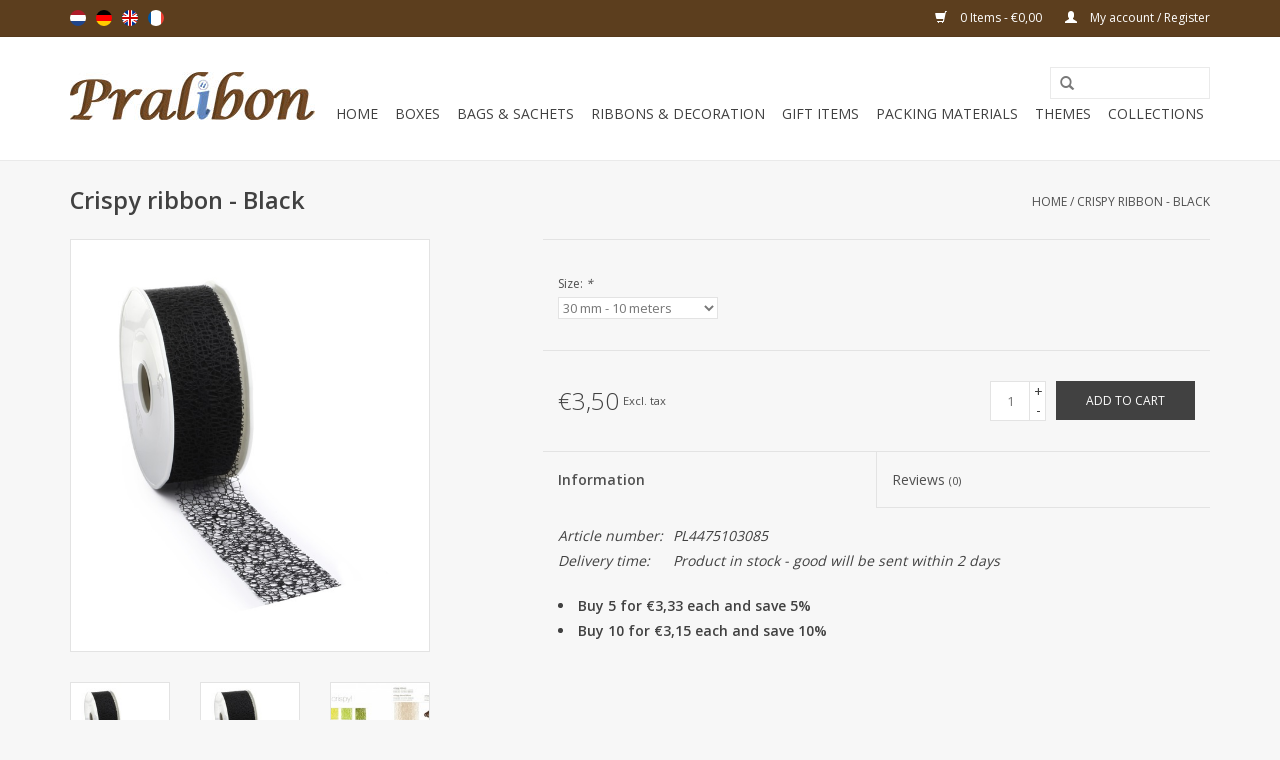

--- FILE ---
content_type: text/html;charset=utf-8
request_url: https://www.pralibon.com/en/crispy-ribbon-black.html
body_size: 9443
content:
<!DOCTYPE html>
<html lang="en">
  <head>
    <meta charset="utf-8"/>
<!-- [START] 'blocks/head.rain' -->
<!--

  (c) 2008-2026 Lightspeed Netherlands B.V.
  http://www.lightspeedhq.com
  Generated: 23-01-2026 @ 01:30:59

-->
<link rel="canonical" href="https://www.pralibon.com/en/crispy-ribbon-black.html"/>
<link rel="alternate" href="https://www.pralibon.com/en/index.rss" type="application/rss+xml" title="New products"/>
<meta name="robots" content="noodp,noydir"/>
<meta property="og:url" content="https://www.pralibon.com/en/crispy-ribbon-black.html?source=facebook"/>
<meta property="og:site_name" content="Pralibon"/>
<meta property="og:title" content="Crispy ribbon - Black"/>
<meta property="og:image" content="https://cdn.webshopapp.com/shops/72981/files/391342590/crispy-ribbon-black.jpg"/>
<!--[if lt IE 9]>
<script src="https://cdn.webshopapp.com/assets/html5shiv.js?2025-02-20"></script>
<![endif]-->
<!-- [END] 'blocks/head.rain' -->
    <title>Crispy ribbon - Black - Pralibon</title>
    <meta name="description" content="" />
    <meta name="keywords" content="Crispy, ribbon, -, Black" />
    <meta http-equiv="X-UA-Compatible" content="IE=edge,chrome=1">
    <meta name="viewport" content="width=device-width, initial-scale=1.0">
    <meta name="apple-mobile-web-app-capable" content="yes">
    <meta name="apple-mobile-web-app-status-bar-style" content="black">
    
    <link rel="shortcut icon" href="https://cdn.webshopapp.com/shops/72981/themes/65152/assets/favicon.ico?20230824115951" type="image/x-icon" />
    <link href='https://fonts.googleapis.com/css?family=Open%20Sans:400,300,600' rel='stylesheet' type='text/css'>
    <link href='https://fonts.googleapis.com/css?family=Open%20Sans:400,300,600' rel='stylesheet' type='text/css'>
    <link rel="shortcut icon" href="https://cdn.webshopapp.com/shops/72981/themes/65152/assets/favicon.ico?20230824115951" type="image/x-icon" /> 
    <link rel="stylesheet" href="https://cdn.webshopapp.com/shops/72981/themes/65152/assets/bootstrap.css?20241112091041" />
    <link rel="stylesheet" href="https://cdn.webshopapp.com/shops/72981/themes/65152/assets/style.css?20241112091041" />    
    <link rel="stylesheet" href="https://cdn.webshopapp.com/shops/72981/themes/65152/assets/settings.css?20241112091041" />  
    <link rel="stylesheet" href="https://cdn.webshopapp.com/assets/gui-2-0.css?2025-02-20" />
    <link rel="stylesheet" href="https://cdn.webshopapp.com/assets/gui-responsive-2-0.css?2025-02-20" />   
    <link rel="stylesheet" href="https://cdn.webshopapp.com/shops/72981/themes/65152/assets/custom.css?20241112091041" />
    <script src="https://cdn.webshopapp.com/assets/jquery-1-9-1.js?2025-02-20"></script>
    <script src="https://cdn.webshopapp.com/assets/jquery-ui-1-10-1.js?2025-02-20"></script>
   
    <script type="text/javascript" src="https://cdn.webshopapp.com/shops/72981/themes/65152/assets/global.js?20241112091041"></script>

    <script type="text/javascript" src="https://cdn.webshopapp.com/shops/72981/themes/65152/assets/jcarousel.js?20241112091041"></script>
    <script type="text/javascript" src="https://cdn.webshopapp.com/assets/gui.js?2025-02-20"></script>
    <script type="text/javascript" src="https://cdn.webshopapp.com/assets/gui-responsive-2-0.js?2025-02-20"></script>
        
    <!--[if lt IE 9]>
    <link rel="stylesheet" href="https://cdn.webshopapp.com/shops/72981/themes/65152/assets/style-ie.css?20241112091041" />
    <![endif]-->
  </head>
  <body>  
    <header>
      <div class="topnav">
        <div class="container">
                    <div class="left">
                        <div class="languages">
                            <a href="https://www.pralibon.com/nl/" class="flag nl" title="Nederlands" lang="nl">Nederlands</a>
                            <a href="https://www.pralibon.com/de/" class="flag de" title="Deutsch" lang="de">Deutsch</a>
                            <a href="https://www.pralibon.com/en/" class="flag en" title="English" lang="en">English</a>
                            <a href="https://www.pralibon.com/fr/" class="flag fr" title="Français" lang="fr">Français</a>
                          </div>
                                  </div>
                    <div class="right">
            <a href="https://www.pralibon.com/en/cart/" title="Cart" class="cart"> 
              <span class="glyphicon glyphicon-shopping-cart"></span>
              0 Items - €0,00
            </a>
            <a href="https://www.pralibon.com/en/account/" title="My account" class="my-account">
              <span class="glyphicon glyphicon-user"></span>
                            My account / Register
                          </a>
          </div>
        </div>
      </div>
      <div class="navigation container">
        <div class="align">
          <ul class="burger">
            <img src="https://cdn.webshopapp.com/shops/72981/themes/65152/assets/hamburger.png?20241112091041" width="32" height="32" alt="Menu">
          </ul>
          <div class="vertical logo">
            <a href="https://www.pralibon.com/en/" title="Europe&#039;s no. 1 Webshop in chocolate packaging">
              <img src="https://cdn.webshopapp.com/shops/72981/themes/65152/assets/logo.png?20230824115951" alt="Europe&#039;s no. 1 Webshop in chocolate packaging" />
            </a>
          </div>
          <nav class="nonbounce desktop vertical">
            <form action="https://www.pralibon.com/en/search/" method="get" id="formSearch">
              <input type="text" name="q" autocomplete="off"  value=""/>
              <span onclick="$('#formSearch').submit();" title="Search" class="glyphicon glyphicon-search"></span>
            </form>            
            <ul>
              <li class="item home ">
                <a class="itemLink" href="https://www.pralibon.com/en/">Home</a>
              </li>
                            <li class="item sub">
                <a class="itemLink" href="https://www.pralibon.com/en/boxes/" title="Boxes">Boxes</a>
                                <span class="glyphicon glyphicon-play"></span>
                <ul class="subnav">
                                    <li class="subitem">
                    <a class="subitemLink" href="https://www.pralibon.com/en/boxes/cubebox/" title="Cubebox">Cubebox</a>
                                      </li>
                                    <li class="subitem">
                    <a class="subitemLink" href="https://www.pralibon.com/en/boxes/ballotins/" title="Ballotins">Ballotins</a>
                                        <ul class="subnav">
                                            <li class="subitem">
                        <a class="subitemLink" href="https://www.pralibon.com/en/boxes/ballotins/all-ballotins/" title="All ballotins">All ballotins</a>
                      </li>
                                            <li class="subitem">
                        <a class="subitemLink" href="https://www.pralibon.com/en/boxes/ballotins/standard-ballotins/" title="Standard ballotins">Standard ballotins</a>
                      </li>
                                            <li class="subitem">
                        <a class="subitemLink" href="https://www.pralibon.com/en/boxes/ballotins/ballotins-with-butterfly-clasp/" title="Ballotins with butterfly clasp">Ballotins with butterfly clasp</a>
                      </li>
                                            <li class="subitem">
                        <a class="subitemLink" href="https://www.pralibon.com/en/boxes/ballotins/ballotins-mini/" title="Ballotins mini">Ballotins mini</a>
                      </li>
                                          </ul>
                                      </li>
                                    <li class="subitem">
                    <a class="subitemLink" href="https://www.pralibon.com/en/boxes/treasure-chests/" title="Treasure chests">Treasure chests</a>
                                      </li>
                                    <li class="subitem">
                    <a class="subitemLink" href="https://www.pralibon.com/en/boxes/window-boxes/" title="Window boxes">Window boxes</a>
                                      </li>
                                    <li class="subitem">
                    <a class="subitemLink" href="https://www.pralibon.com/en/window-boxes-with-compartments/" title="Window boxes with compartments">Window boxes with compartments</a>
                                      </li>
                                    <li class="subitem">
                    <a class="subitemLink" href="https://www.pralibon.com/en/boxes/magnet-bonbon-boxes/" title="Magnet bonbon boxes">Magnet bonbon boxes</a>
                                      </li>
                                    <li class="subitem">
                    <a class="subitemLink" href="https://www.pralibon.com/en/boxes/transparent-packaging/" title="Transparent packaging">Transparent packaging</a>
                                        <ul class="subnav">
                                            <li class="subitem">
                        <a class="subitemLink" href="https://www.pralibon.com/en/boxes/transparent-packaging/all-transparent-packaging/" title="All transparent packaging">All transparent packaging</a>
                      </li>
                                            <li class="subitem">
                        <a class="subitemLink" href="https://www.pralibon.com/en/boxes/transparent-packaging/square-rectangular/" title="Square/Rectangular">Square/Rectangular</a>
                      </li>
                                            <li class="subitem">
                        <a class="subitemLink" href="https://www.pralibon.com/en/boxes/transparent-packaging/elongated/" title="Elongated">Elongated</a>
                      </li>
                                            <li class="subitem">
                        <a class="subitemLink" href="https://www.pralibon.com/en/boxes/transparent-packaging/tubes/" title="Tubes">Tubes</a>
                      </li>
                                            <li class="subitem">
                        <a class="subitemLink" href="https://www.pralibon.com/en/boxes/transparent-packaging/various-shapes/" title="Various shapes">Various shapes</a>
                      </li>
                                          </ul>
                                      </li>
                                    <li class="subitem">
                    <a class="subitemLink" href="https://www.pralibon.com/en/boxes/macaron-boxes/" title="Macaron boxes">Macaron boxes</a>
                                      </li>
                                    <li class="subitem">
                    <a class="subitemLink" href="https://www.pralibon.com/en/boxes/chocolat-tablet-box/" title="Chocolat tablet box">Chocolat tablet box</a>
                                      </li>
                                    <li class="subitem">
                    <a class="subitemLink" href="https://www.pralibon.com/en/boxes/luxury-packaging/" title="Luxury packaging">Luxury packaging</a>
                                      </li>
                                    <li class="subitem">
                    <a class="subitemLink" href="https://www.pralibon.com/en/boxes/small-packaging/" title="Small packaging">Small packaging</a>
                                      </li>
                                    <li class="subitem">
                    <a class="subitemLink" href="https://www.pralibon.com/en/boxes/letterbox-boxes/" title="Letterbox boxes">Letterbox boxes</a>
                                      </li>
                                    <li class="subitem">
                    <a class="subitemLink" href="https://www.pralibon.com/en/boxes/theme-boxes/" title="Theme Boxes">Theme Boxes</a>
                                      </li>
                                  </ul>
                              </li>
                            <li class="item sub">
                <a class="itemLink" href="https://www.pralibon.com/en/bags-sachets/" title="Bags &amp; sachets">Bags &amp; sachets</a>
                                <span class="glyphicon glyphicon-play"></span>
                <ul class="subnav">
                                    <li class="subitem">
                    <a class="subitemLink" href="https://www.pralibon.com/en/bags-sachets/bags/" title="Bags">Bags</a>
                                      </li>
                                    <li class="subitem">
                    <a class="subitemLink" href="https://www.pralibon.com/en/bags-sachets/luxury-filling-bags-carrying-bags/" title="Luxury filling bags &amp; carrying bags">Luxury filling bags &amp; carrying bags</a>
                                      </li>
                                    <li class="subitem">
                    <a class="subitemLink" href="https://www.pralibon.com/en/bags-sachets/sachets/" title="Sachets">Sachets</a>
                                        <ul class="subnav">
                                            <li class="subitem">
                        <a class="subitemLink" href="https://www.pralibon.com/en/bags-sachets/sachets/all-sachets/" title="All sachets">All sachets</a>
                      </li>
                                            <li class="subitem">
                        <a class="subitemLink" href="https://www.pralibon.com/en/bags-sachets/sachets/diamond-sachets/" title="Diamond sachets">Diamond sachets</a>
                      </li>
                                            <li class="subitem">
                        <a class="subitemLink" href="https://www.pralibon.com/en/bags-sachets/sachets/block-bottom-sachets/" title="Block bottom sachets">Block bottom sachets</a>
                      </li>
                                            <li class="subitem">
                        <a class="subitemLink" href="https://www.pralibon.com/en/bags-sachets/sachets/cross-bottom-sachets/" title="Cross bottom sachets">Cross bottom sachets</a>
                      </li>
                                            <li class="subitem">
                        <a class="subitemLink" href="https://www.pralibon.com/en/bags-sachets/sachets/side-fold-sachets/" title="Side fold sachets">Side fold sachets</a>
                      </li>
                                            <li class="subitem">
                        <a class="subitemLink" href="https://www.pralibon.com/en/bags-sachets/sachets/flat-sachets/" title="Flat sachets">Flat sachets</a>
                      </li>
                                            <li class="subitem">
                        <a class="subitemLink" href="https://www.pralibon.com/en/bags-sachets/sachets/chocolat-tablet-sachets/" title="Chocolat tablet sachets">Chocolat tablet sachets</a>
                      </li>
                                            <li class="subitem">
                        <a class="subitemLink" href="https://www.pralibon.com/en/bags-sachets/sachets/cone-bags/" title="Cone bags">Cone bags</a>
                      </li>
                                            <li class="subitem">
                        <a class="subitemLink" href="https://www.pralibon.com/en/bags-sachets/sachets/window-sachets/" title="Window sachets">Window sachets</a>
                      </li>
                                          </ul>
                                      </li>
                                    <li class="subitem">
                    <a class="subitemLink" href="https://www.pralibon.com/en/bags-sachets/j-cardboard/" title="J-cardboard">J-cardboard</a>
                                      </li>
                                    <li class="subitem">
                    <a class="subitemLink" href="https://www.pralibon.com/en/bags-sachets/conical-container/" title="Conical container">Conical container</a>
                                      </li>
                                  </ul>
                              </li>
                            <li class="item sub">
                <a class="itemLink" href="https://www.pralibon.com/en/ribbons-decoration/" title="Ribbons &amp; decoration">Ribbons &amp; decoration</a>
                                <span class="glyphicon glyphicon-play"></span>
                <ul class="subnav">
                                    <li class="subitem">
                    <a class="subitemLink" href="https://www.pralibon.com/en/ribbons-decoration/uni-ribbons/" title="Uni ribbons">Uni ribbons</a>
                                        <ul class="subnav">
                                            <li class="subitem">
                        <a class="subitemLink" href="https://www.pralibon.com/en/ribbons-decoration/uni-ribbons/bel-satin/" title="Bel Satin">Bel Satin</a>
                      </li>
                                            <li class="subitem">
                        <a class="subitemLink" href="https://www.pralibon.com/en/ribbons-decoration/uni-ribbons/double-face-satin/" title="Double Face Satin">Double Face Satin</a>
                      </li>
                                            <li class="subitem">
                        <a class="subitemLink" href="https://www.pralibon.com/en/ribbons-decoration/uni-ribbons/crispy/" title="Crispy">Crispy</a>
                      </li>
                                            <li class="subitem">
                        <a class="subitemLink" href="https://www.pralibon.com/en/ribbons-decoration/uni-ribbons/voile/" title="Voile">Voile</a>
                      </li>
                                            <li class="subitem">
                        <a class="subitemLink" href="https://www.pralibon.com/en/ribbons-decoration/uni-ribbons/organza-with-wire/" title="Organza with wire">Organza with wire</a>
                      </li>
                                            <li class="subitem">
                        <a class="subitemLink" href="https://www.pralibon.com/en/ribbons-decoration/uni-ribbons/organza-without-wire/" title="Organza without wire">Organza without wire</a>
                      </li>
                                            <li class="subitem">
                        <a class="subitemLink" href="https://www.pralibon.com/en/ribbons-decoration/uni-ribbons/organza-satin-edge/" title="Organza Satin Edge">Organza Satin Edge</a>
                      </li>
                                          </ul>
                                      </li>
                                    <li class="subitem">
                    <a class="subitemLink" href="https://www.pralibon.com/en/ribbons-decoration/ribbons-with-text/" title="Ribbons with text">Ribbons with text</a>
                                      </li>
                                    <li class="subitem">
                    <a class="subitemLink" href="https://www.pralibon.com/en/ribbons-decoration/stippenlint/" title="Stippenlint">Stippenlint</a>
                                      </li>
                                    <li class="subitem">
                    <a class="subitemLink" href="https://www.pralibon.com/en/ribbons-decoration/curling-ribbon/" title="Curling ribbon">Curling ribbon</a>
                                        <ul class="subnav">
                                            <li class="subitem">
                        <a class="subitemLink" href="https://www.pralibon.com/en/ribbons-decoration/curling-ribbon/curling-ribbon-plain/" title="Curling ribbon plain">Curling ribbon plain</a>
                      </li>
                                            <li class="subitem">
                        <a class="subitemLink" href="https://www.pralibon.com/en/ribbons-decoration/curling-ribbon/curling-ribbon-paper-look/" title="Curling ribbon Paper Look">Curling ribbon Paper Look</a>
                      </li>
                                            <li class="subitem">
                        <a class="subitemLink" href="https://www.pralibon.com/en/ribbons-decoration/curling-ribbon/curling-ribbon-metallic/" title="Curling ribbon Metallic">Curling ribbon Metallic</a>
                      </li>
                                          </ul>
                                      </li>
                                    <li class="subitem">
                    <a class="subitemLink" href="https://www.pralibon.com/en/ribbons-decoration/bows/" title="Bows">Bows</a>
                                      </li>
                                    <li class="subitem">
                    <a class="subitemLink" href="https://www.pralibon.com/en/ribbons-decoration/decoration-flowers/" title="Decoration flowers">Decoration flowers</a>
                                      </li>
                                    <li class="subitem">
                    <a class="subitemLink" href="https://www.pralibon.com/en/ribbons-decoration/feathers/" title="feathers">feathers</a>
                                      </li>
                                    <li class="subitem">
                    <a class="subitemLink" href="https://www.pralibon.com/en/ribbons-decoration/lucky-dolls-pendants/" title="Lucky dolls &amp; pendants">Lucky dolls &amp; pendants</a>
                                      </li>
                                    <li class="subitem">
                    <a class="subitemLink" href="https://www.pralibon.com/en/ribbons-decoration/shop-decoration/" title="Shop decoration">Shop decoration</a>
                                      </li>
                                  </ul>
                              </li>
                            <li class="item sub">
                <a class="itemLink" href="https://www.pralibon.com/en/gift-items/" title="Gift items">Gift items</a>
                                <span class="glyphicon glyphicon-play"></span>
                <ul class="subnav">
                                    <li class="subitem">
                    <a class="subitemLink" href="https://www.pralibon.com/en/gift-items/all-gift-items/" title="All gift items">All gift items</a>
                                      </li>
                                    <li class="subitem">
                    <a class="subitemLink" href="https://www.pralibon.com/en/gift-items/gelukkaartjes/" title="Gelukkaartjes">Gelukkaartjes</a>
                                      </li>
                                    <li class="subitem">
                    <a class="subitemLink" href="https://www.pralibon.com/en/gift-items/gift-boxes/" title="Gift boxes">Gift boxes</a>
                                      </li>
                                    <li class="subitem">
                    <a class="subitemLink" href="https://www.pralibon.com/en/gift-items/bottle-packaging/" title="Bottle packaging">Bottle packaging</a>
                                        <ul class="subnav">
                                            <li class="subitem">
                        <a class="subitemLink" href="https://www.pralibon.com/en/gift-items/bottle-packaging/all-bottle-packaging/" title="All bottle packaging">All bottle packaging</a>
                      </li>
                                            <li class="subitem">
                        <a class="subitemLink" href="https://www.pralibon.com/en/gift-items/bottle-packaging/bottle-boxes/" title="Bottle boxes">Bottle boxes</a>
                      </li>
                                            <li class="subitem">
                        <a class="subitemLink" href="https://www.pralibon.com/en/gift-items/bottle-packaging/bottle-bags/" title="Bottle bags">Bottle bags</a>
                      </li>
                                            <li class="subitem">
                        <a class="subitemLink" href="https://www.pralibon.com/en/gift-items/bottle-packaging/wooden-bottle-packaging/" title="Wooden bottle packaging">Wooden bottle packaging</a>
                      </li>
                                          </ul>
                                      </li>
                                    <li class="subitem">
                    <a class="subitemLink" href="https://www.pralibon.com/en/gift-items/baskets-containers/" title="Baskets &amp; containers">Baskets &amp; containers</a>
                                      </li>
                                    <li class="subitem">
                    <a class="subitemLink" href="https://www.pralibon.com/en/gift-items/glassware/" title="Glassware">Glassware</a>
                                      </li>
                                    <li class="subitem">
                    <a class="subitemLink" href="https://www.pralibon.com/en/gift-items/jars/" title="Jars">Jars</a>
                                      </li>
                                    <li class="subitem">
                    <a class="subitemLink" href="https://www.pralibon.com/en/gift-items/bowls/" title="Bowls">Bowls</a>
                                      </li>
                                    <li class="subitem">
                    <a class="subitemLink" href="https://www.pralibon.com/en/gift-items/mugs-cups/" title="Mugs &amp; cups">Mugs &amp; cups</a>
                                      </li>
                                    <li class="subitem">
                    <a class="subitemLink" href="https://www.pralibon.com/en/gift-items/napkins/" title="Napkins">Napkins</a>
                                      </li>
                                    <li class="subitem">
                    <a class="subitemLink" href="https://www.pralibon.com/en/gift-items/plushies-keychains/" title="Plushies &amp; keychains">Plushies &amp; keychains</a>
                                      </li>
                                    <li class="subitem">
                    <a class="subitemLink" href="https://www.pralibon.com/en/gift-items/shop-decoration/" title="Shop decoration">Shop decoration</a>
                                      </li>
                                  </ul>
                              </li>
                            <li class="item sub">
                <a class="itemLink" href="https://www.pralibon.com/en/packing-materials/" title="Packing materials">Packing materials</a>
                                <span class="glyphicon glyphicon-play"></span>
                <ul class="subnav">
                                    <li class="subitem">
                    <a class="subitemLink" href="https://www.pralibon.com/en/packing-materials/foil-on-roll/" title="Foil on roll">Foil on roll</a>
                                      </li>
                                    <li class="subitem">
                    <a class="subitemLink" href="https://www.pralibon.com/en/packing-materials/filling-material/" title="Filling material">Filling material</a>
                                      </li>
                                    <li class="subitem">
                    <a class="subitemLink" href="https://www.pralibon.com/en/packing-materials/tissue-paper/" title="Tissue paper">Tissue paper</a>
                                      </li>
                                    <li class="subitem">
                    <a class="subitemLink" href="https://www.pralibon.com/en/packing-materials/gift-wrapping-paper/" title="Gift wrapping paper">Gift wrapping paper</a>
                                      </li>
                                    <li class="subitem">
                    <a class="subitemLink" href="https://www.pralibon.com/en/packing-materials/divider-sheets/" title="Divider sheets">Divider sheets</a>
                                      </li>
                                    <li class="subitem">
                    <a class="subitemLink" href="https://www.pralibon.com/en/packing-materials/caisses/" title="Caisses">Caisses</a>
                                      </li>
                                  </ul>
                              </li>
                            <li class="item sub">
                <a class="itemLink" href="https://www.pralibon.com/en/themes/" title="Themes">Themes</a>
                                <span class="glyphicon glyphicon-play"></span>
                <ul class="subnav">
                                    <li class="subitem">
                    <a class="subitemLink" href="https://www.pralibon.com/en/themes/spring-summer/" title="Spring/Summer">Spring/Summer</a>
                                        <ul class="subnav">
                                            <li class="subitem">
                        <a class="subitemLink" href="https://www.pralibon.com/en/themes/spring-summer/all-spring-and-summer-items/" title="All spring and summer items">All spring and summer items</a>
                      </li>
                                            <li class="subitem">
                        <a class="subitemLink" href="https://www.pralibon.com/en/themes/spring-summer/boxes/" title="Boxes">Boxes</a>
                      </li>
                                            <li class="subitem">
                        <a class="subitemLink" href="https://www.pralibon.com/en/themes/spring-summer/ribbons/" title="Ribbons ">Ribbons </a>
                      </li>
                                            <li class="subitem">
                        <a class="subitemLink" href="https://www.pralibon.com/en/themes/spring-summer/gift-items/" title="Gift items">Gift items</a>
                      </li>
                                            <li class="subitem">
                        <a class="subitemLink" href="https://www.pralibon.com/en/themes/spring-summer/decoration/" title="Decoration">Decoration</a>
                      </li>
                                          </ul>
                                      </li>
                                    <li class="subitem">
                    <a class="subitemLink" href="https://www.pralibon.com/en/themes/mothers-day/" title="Mother&#039;s Day">Mother&#039;s Day</a>
                                        <ul class="subnav">
                                            <li class="subitem">
                        <a class="subitemLink" href="https://www.pralibon.com/en/themes/mothers-day/all-mothers-day-items/" title="All Mother&#039;s Day items">All Mother&#039;s Day items</a>
                      </li>
                                            <li class="subitem">
                        <a class="subitemLink" href="https://www.pralibon.com/en/themes/mothers-day/boxes/" title="Boxes">Boxes</a>
                      </li>
                                            <li class="subitem">
                        <a class="subitemLink" href="https://www.pralibon.com/en/themes/mothers-day/ribbons/" title="Ribbons ">Ribbons </a>
                      </li>
                                            <li class="subitem">
                        <a class="subitemLink" href="https://www.pralibon.com/en/themes/mothers-day/gift-items/" title="Gift items">Gift items</a>
                      </li>
                                            <li class="subitem">
                        <a class="subitemLink" href="https://www.pralibon.com/en/themes/mothers-day/decoration/" title="Decoration">Decoration</a>
                      </li>
                                          </ul>
                                      </li>
                                    <li class="subitem">
                    <a class="subitemLink" href="https://www.pralibon.com/en/themes/fathers-day/" title="Father&#039;s Day">Father&#039;s Day</a>
                                        <ul class="subnav">
                                            <li class="subitem">
                        <a class="subitemLink" href="https://www.pralibon.com/en/themes/fathers-day/all-fathers-day-items/" title="All Father&#039;s Day items">All Father&#039;s Day items</a>
                      </li>
                                            <li class="subitem">
                        <a class="subitemLink" href="https://www.pralibon.com/en/themes/fathers-day/boxes/" title="Boxes">Boxes</a>
                      </li>
                                            <li class="subitem">
                        <a class="subitemLink" href="https://www.pralibon.com/en/themes/fathers-day/ribbons/" title="Ribbons ">Ribbons </a>
                      </li>
                                            <li class="subitem">
                        <a class="subitemLink" href="https://www.pralibon.com/en/themes/fathers-day/gift-items/" title="Gift items">Gift items</a>
                      </li>
                                            <li class="subitem">
                        <a class="subitemLink" href="https://www.pralibon.com/en/themes/fathers-day/decoration/" title="Decoration">Decoration</a>
                      </li>
                                          </ul>
                                      </li>
                                    <li class="subitem">
                    <a class="subitemLink" href="https://www.pralibon.com/en/themes/end-of-the-school-year/" title="End of the school year">End of the school year</a>
                                        <ul class="subnav">
                                            <li class="subitem">
                        <a class="subitemLink" href="https://www.pralibon.com/en/themes/end-of-the-school-year/all-end-of-the-school-year-items/" title="All end of the school year items">All end of the school year items</a>
                      </li>
                                            <li class="subitem">
                        <a class="subitemLink" href="https://www.pralibon.com/en/themes/end-of-the-school-year/boxes/" title="Boxes">Boxes</a>
                      </li>
                                            <li class="subitem">
                        <a class="subitemLink" href="https://www.pralibon.com/en/themes/end-of-the-school-year/ribbons/" title="Ribbons ">Ribbons </a>
                      </li>
                                            <li class="subitem">
                        <a class="subitemLink" href="https://www.pralibon.com/en/themes/end-of-the-school-year/gift-items/" title="Gift items">Gift items</a>
                      </li>
                                            <li class="subitem">
                        <a class="subitemLink" href="https://www.pralibon.com/en/themes/end-of-the-school-year/decoration/" title="Decoration">Decoration</a>
                      </li>
                                          </ul>
                                      </li>
                                    <li class="subitem">
                    <a class="subitemLink" href="https://www.pralibon.com/en/themes/chocolate/" title="Chocolate">Chocolate</a>
                                        <ul class="subnav">
                                            <li class="subitem">
                        <a class="subitemLink" href="https://www.pralibon.com/en/themes/chocolate/all-chocolate-items/" title="All chocolate items">All chocolate items</a>
                      </li>
                                            <li class="subitem">
                        <a class="subitemLink" href="https://www.pralibon.com/en/themes/chocolate/boxes/" title="Boxes">Boxes</a>
                      </li>
                                            <li class="subitem">
                        <a class="subitemLink" href="https://www.pralibon.com/en/themes/chocolate/ribbons/" title="Ribbons ">Ribbons </a>
                      </li>
                                            <li class="subitem">
                        <a class="subitemLink" href="https://www.pralibon.com/en/themes/chocolate/gift-items/" title="Gift items">Gift items</a>
                      </li>
                                            <li class="subitem">
                        <a class="subitemLink" href="https://www.pralibon.com/en/themes/chocolate/decoration/" title="Decoration">Decoration</a>
                      </li>
                                          </ul>
                                      </li>
                                    <li class="subitem">
                    <a class="subitemLink" href="https://www.pralibon.com/en/themes/holland-football/" title="Holland/ Football">Holland/ Football</a>
                                        <ul class="subnav">
                                            <li class="subitem">
                        <a class="subitemLink" href="https://www.pralibon.com/en/themes/holland-football/all-holland-football-items/" title="All Holland/ Football items">All Holland/ Football items</a>
                      </li>
                                            <li class="subitem">
                        <a class="subitemLink" href="https://www.pralibon.com/en/themes/holland-football/boxes/" title="Boxes">Boxes</a>
                      </li>
                                            <li class="subitem">
                        <a class="subitemLink" href="https://www.pralibon.com/en/themes/holland-football/ribbons/" title="Ribbons ">Ribbons </a>
                      </li>
                                            <li class="subitem">
                        <a class="subitemLink" href="https://www.pralibon.com/en/themes/holland-football/gift-items/" title="Gift items">Gift items</a>
                      </li>
                                            <li class="subitem">
                        <a class="subitemLink" href="https://www.pralibon.com/en/themes/holland-football/decoration/" title="Decoration">Decoration</a>
                      </li>
                                          </ul>
                                      </li>
                                    <li class="subitem">
                    <a class="subitemLink" href="https://www.pralibon.com/en/themes/halloween/" title="Halloween">Halloween</a>
                                        <ul class="subnav">
                                            <li class="subitem">
                        <a class="subitemLink" href="https://www.pralibon.com/en/themes/halloween/all-halloween-items/" title="All Halloween items">All Halloween items</a>
                      </li>
                                            <li class="subitem">
                        <a class="subitemLink" href="https://www.pralibon.com/en/themes/halloween/boxes/" title="Boxes">Boxes</a>
                      </li>
                                            <li class="subitem">
                        <a class="subitemLink" href="https://www.pralibon.com/en/themes/halloween/ribbons-decoration/" title="Ribbons &amp; decoration">Ribbons &amp; decoration</a>
                      </li>
                                            <li class="subitem">
                        <a class="subitemLink" href="https://www.pralibon.com/en/themes/halloween/gift-items/" title="Gift items">Gift items</a>
                      </li>
                                            <li class="subitem">
                        <a class="subitemLink" href="https://www.pralibon.com/en/themes/halloween/shop-decoration/" title="Shop decoration">Shop decoration</a>
                      </li>
                                          </ul>
                                      </li>
                                    <li class="subitem">
                    <a class="subitemLink" href="https://www.pralibon.com/en/themes/autumn/" title="Autumn">Autumn</a>
                                        <ul class="subnav">
                                            <li class="subitem">
                        <a class="subitemLink" href="https://www.pralibon.com/en/themes/autumn/all-autumn-items/" title="All autumn items">All autumn items</a>
                      </li>
                                            <li class="subitem">
                        <a class="subitemLink" href="https://www.pralibon.com/en/themes/autumn/boxes/" title="Boxes">Boxes</a>
                      </li>
                                            <li class="subitem">
                        <a class="subitemLink" href="https://www.pralibon.com/en/themes/autumn/ribbons/" title="Ribbons">Ribbons</a>
                      </li>
                                            <li class="subitem">
                        <a class="subitemLink" href="https://www.pralibon.com/en/themes/autumn/decoration/" title="Decoration">Decoration</a>
                      </li>
                                            <li class="subitem">
                        <a class="subitemLink" href="https://www.pralibon.com/en/themes/autumn/gift-item/" title="Gift item">Gift item</a>
                      </li>
                                          </ul>
                                      </li>
                                    <li class="subitem">
                    <a class="subitemLink" href="https://www.pralibon.com/en/themes/saint-nicholas/" title="Saint Nicholas">Saint Nicholas</a>
                                        <ul class="subnav">
                                            <li class="subitem">
                        <a class="subitemLink" href="https://www.pralibon.com/en/themes/saint-nicholas/all-saint-nicholas-items/" title="All Saint Nicholas items">All Saint Nicholas items</a>
                      </li>
                                            <li class="subitem">
                        <a class="subitemLink" href="https://www.pralibon.com/en/themes/saint-nicholas/boxes/" title="Boxes">Boxes</a>
                      </li>
                                            <li class="subitem">
                        <a class="subitemLink" href="https://www.pralibon.com/en/themes/saint-nicholas/window-boxes-for-chocolate-letters/" title="Window boxes for chocolate letters">Window boxes for chocolate letters</a>
                      </li>
                                            <li class="subitem">
                        <a class="subitemLink" href="https://www.pralibon.com/en/themes/saint-nicholas/ribbons/" title=" Ribbons"> Ribbons</a>
                      </li>
                                            <li class="subitem">
                        <a class="subitemLink" href="https://www.pralibon.com/en/themes/saint-nicholas/decoration/" title="Decoration">Decoration</a>
                      </li>
                                            <li class="subitem">
                        <a class="subitemLink" href="https://www.pralibon.com/en/themes/saint-nicholas/gift-items/" title="Gift items">Gift items</a>
                      </li>
                                          </ul>
                                      </li>
                                    <li class="subitem">
                    <a class="subitemLink" href="https://www.pralibon.com/en/themes/christmas/" title="Christmas">Christmas</a>
                                        <ul class="subnav">
                                            <li class="subitem">
                        <a class="subitemLink" href="https://www.pralibon.com/en/themes/christmas/all-christmas-items/" title="All Christmas items">All Christmas items</a>
                      </li>
                                            <li class="subitem">
                        <a class="subitemLink" href="https://www.pralibon.com/en/themes/christmas/boxes/" title="Boxes">Boxes</a>
                      </li>
                                            <li class="subitem">
                        <a class="subitemLink" href="https://www.pralibon.com/en/themes/christmas/ribbons/" title="Ribbons">Ribbons</a>
                      </li>
                                            <li class="subitem">
                        <a class="subitemLink" href="https://www.pralibon.com/en/themes/christmas/gift-items/" title="Gift items">Gift items</a>
                      </li>
                                            <li class="subitem">
                        <a class="subitemLink" href="https://www.pralibon.com/en/themes/christmas/decoration/" title="Decoration">Decoration</a>
                      </li>
                                          </ul>
                                      </li>
                                    <li class="subitem">
                    <a class="subitemLink" href="https://www.pralibon.com/en/themes/valentine-love/" title="Valentine/Love">Valentine/Love</a>
                                        <ul class="subnav">
                                            <li class="subitem">
                        <a class="subitemLink" href="https://www.pralibon.com/en/themes/valentine-love/all-valentine-and-love-items/" title="All Valentine and love items">All Valentine and love items</a>
                      </li>
                                            <li class="subitem">
                        <a class="subitemLink" href="https://www.pralibon.com/en/themes/valentine-love/boxes/" title="Boxes">Boxes</a>
                      </li>
                                            <li class="subitem">
                        <a class="subitemLink" href="https://www.pralibon.com/en/themes/valentine-love/ribbons/" title="Ribbons ">Ribbons </a>
                      </li>
                                            <li class="subitem">
                        <a class="subitemLink" href="https://www.pralibon.com/en/themes/valentine-love/gift-items/" title="Gift items">Gift items</a>
                      </li>
                                            <li class="subitem">
                        <a class="subitemLink" href="https://www.pralibon.com/en/themes/valentine-love/decoration/" title="Decoration">Decoration</a>
                      </li>
                                          </ul>
                                      </li>
                                    <li class="subitem">
                    <a class="subitemLink" href="https://www.pralibon.com/en/themes/easter/" title="Easter">Easter</a>
                                        <ul class="subnav">
                                            <li class="subitem">
                        <a class="subitemLink" href="https://www.pralibon.com/en/themes/easter/all-easter-items/" title="All Easter items">All Easter items</a>
                      </li>
                                            <li class="subitem">
                        <a class="subitemLink" href="https://www.pralibon.com/en/themes/easter/boxes/" title="Boxes">Boxes</a>
                      </li>
                                            <li class="subitem">
                        <a class="subitemLink" href="https://www.pralibon.com/en/themes/easter/ribbons/" title="Ribbons ">Ribbons </a>
                      </li>
                                            <li class="subitem">
                        <a class="subitemLink" href="https://www.pralibon.com/en/themes/easter/gift-items/" title="Gift items">Gift items</a>
                      </li>
                                            <li class="subitem">
                        <a class="subitemLink" href="https://www.pralibon.com/en/themes/easter/decoration/" title="Decoration">Decoration</a>
                      </li>
                                          </ul>
                                      </li>
                                    <li class="subitem">
                    <a class="subitemLink" href="https://www.pralibon.com/en/themes/birthday/" title="Birthday">Birthday</a>
                                        <ul class="subnav">
                                            <li class="subitem">
                        <a class="subitemLink" href="https://www.pralibon.com/en/themes/birthday/all-birthday-items/" title="All birthday items">All birthday items</a>
                      </li>
                                            <li class="subitem">
                        <a class="subitemLink" href="https://www.pralibon.com/en/themes/birthday/boxes/" title="Boxes">Boxes</a>
                      </li>
                                            <li class="subitem">
                        <a class="subitemLink" href="https://www.pralibon.com/en/themes/birthday/ribbons/" title="Ribbons ">Ribbons </a>
                      </li>
                                            <li class="subitem">
                        <a class="subitemLink" href="https://www.pralibon.com/en/themes/birthday/gift-items/" title="Gift items">Gift items</a>
                      </li>
                                            <li class="subitem">
                        <a class="subitemLink" href="https://www.pralibon.com/en/themes/birthday/decoration/" title="Decoration">Decoration</a>
                      </li>
                                          </ul>
                                      </li>
                                    <li class="subitem">
                    <a class="subitemLink" href="https://www.pralibon.com/en/themes/birth/" title="Birth">Birth</a>
                                        <ul class="subnav">
                                            <li class="subitem">
                        <a class="subitemLink" href="https://www.pralibon.com/en/themes/birth/all-birth-items/" title="All birth items">All birth items</a>
                      </li>
                                            <li class="subitem">
                        <a class="subitemLink" href="https://www.pralibon.com/en/themes/birth/boxes/" title="Boxes">Boxes</a>
                      </li>
                                            <li class="subitem">
                        <a class="subitemLink" href="https://www.pralibon.com/en/themes/birth/ribbons/" title="Ribbons ">Ribbons </a>
                      </li>
                                            <li class="subitem">
                        <a class="subitemLink" href="https://www.pralibon.com/en/themes/birth/gift-items/" title="Gift items">Gift items</a>
                      </li>
                                            <li class="subitem">
                        <a class="subitemLink" href="https://www.pralibon.com/en/themes/birth/decoration/" title="Decoration">Decoration</a>
                      </li>
                                          </ul>
                                      </li>
                                    <li class="subitem">
                    <a class="subitemLink" href="https://www.pralibon.com/en/themes/wedding/" title="Wedding">Wedding</a>
                                        <ul class="subnav">
                                            <li class="subitem">
                        <a class="subitemLink" href="https://www.pralibon.com/en/themes/wedding/all-wedding-items/" title="All wedding items">All wedding items</a>
                      </li>
                                            <li class="subitem">
                        <a class="subitemLink" href="https://www.pralibon.com/en/themes/wedding/boxes/" title="Boxes">Boxes</a>
                      </li>
                                            <li class="subitem">
                        <a class="subitemLink" href="https://www.pralibon.com/en/themes/wedding/ribbons/" title="Ribbons ">Ribbons </a>
                      </li>
                                            <li class="subitem">
                        <a class="subitemLink" href="https://www.pralibon.com/en/themes/wedding/gift-items/" title="Gift items">Gift items</a>
                      </li>
                                            <li class="subitem">
                        <a class="subitemLink" href="https://www.pralibon.com/en/themes/wedding/decoration/" title="Decoration">Decoration</a>
                      </li>
                                          </ul>
                                      </li>
                                  </ul>
                              </li>
                            <li class="item sub">
                <a class="itemLink" href="https://www.pralibon.com/en/collections/" title="Collections">Collections</a>
                                <span class="glyphicon glyphicon-play"></span>
                <ul class="subnav">
                                    <li class="subitem">
                    <a class="subitemLink" href="https://www.pralibon.com/en/collections/sparkling-love/" title="Sparkling Love">Sparkling Love</a>
                                      </li>
                                    <li class="subitem">
                    <a class="subitemLink" href="https://www.pralibon.com/en/collections/love-one-line-heart/" title="&quot;Love&quot; one line heart">&quot;Love&quot; one line heart</a>
                                      </li>
                                    <li class="subitem">
                    <a class="subitemLink" href="https://www.pralibon.com/en/collections/bunny-caramel/" title="Bunny &quot;Caramel&quot;">Bunny &quot;Caramel&quot;</a>
                                      </li>
                                    <li class="subitem">
                    <a class="subitemLink" href="https://www.pralibon.com/en/collections/hopper/" title="Hopper">Hopper</a>
                                      </li>
                                    <li class="subitem">
                    <a class="subitemLink" href="https://www.pralibon.com/en/collections/bunny-pompom/" title="Bunny Pompom">Bunny Pompom</a>
                                      </li>
                                    <li class="subitem">
                    <a class="subitemLink" href="https://www.pralibon.com/en/collections/bunny-cute/" title="Bunny &quot;cute&quot;">Bunny &quot;cute&quot;</a>
                                      </li>
                                    <li class="subitem">
                    <a class="subitemLink" href="https://www.pralibon.com/en/collections/happy-easter/" title="Happy Easter">Happy Easter</a>
                                      </li>
                                    <li class="subitem">
                    <a class="subitemLink" href="https://www.pralibon.com/en/collections/daisy/" title="Daisy">Daisy</a>
                                      </li>
                                    <li class="subitem">
                    <a class="subitemLink" href="https://www.pralibon.com/en/collections/bee-happy/" title="Bee Happy ">Bee Happy </a>
                                      </li>
                                    <li class="subitem">
                    <a class="subitemLink" href="https://www.pralibon.com/en/collections/lemons/" title="Lemons">Lemons</a>
                                      </li>
                                    <li class="subitem">
                    <a class="subitemLink" href="https://www.pralibon.com/en/collections/flowery/" title="Flowery">Flowery</a>
                                      </li>
                                    <li class="subitem">
                    <a class="subitemLink" href="https://www.pralibon.com/en/collections/fleur/" title="Fleur">Fleur</a>
                                      </li>
                                    <li class="subitem">
                    <a class="subitemLink" href="https://www.pralibon.com/en/collections/daydream/" title="Daydream">Daydream</a>
                                      </li>
                                    <li class="subitem">
                    <a class="subitemLink" href="https://www.pralibon.com/en/collections/fathers-day/" title="Father&#039;s day">Father&#039;s day</a>
                                      </li>
                                    <li class="subitem">
                    <a class="subitemLink" href="https://www.pralibon.com/en/collections/papa-gentleman/" title="Papa Gentleman ">Papa Gentleman </a>
                                      </li>
                                    <li class="subitem">
                    <a class="subitemLink" href="https://www.pralibon.com/en/collections/einde-schooljaar/" title="Einde schooljaar">Einde schooljaar</a>
                                      </li>
                                    <li class="subitem">
                    <a class="subitemLink" href="https://www.pralibon.com/en/collections/roka-autumn/" title="Roka   autumn">Roka   autumn</a>
                                      </li>
                                    <li class="subitem">
                    <a class="subitemLink" href="https://www.pralibon.com/en/collections/liefs-van-de-sint/" title="Liefs van de sint">Liefs van de sint</a>
                                      </li>
                                    <li class="subitem">
                    <a class="subitemLink" href="https://www.pralibon.com/en/collections/chocolate/" title="Chocolate">Chocolate</a>
                                      </li>
                                    <li class="subitem">
                    <a class="subitemLink" href="https://www.pralibon.com/en/collections/autumn/" title="Autumn  ">Autumn  </a>
                                      </li>
                                    <li class="subitem">
                    <a class="subitemLink" href="https://www.pralibon.com/en/collections/wave-sint/" title="Wave  Sint">Wave  Sint</a>
                                      </li>
                                    <li class="subitem">
                    <a class="subitemLink" href="https://www.pralibon.com/en/collections/sint-vintage-en-roetpiet-color/" title="Sint Vintage en Roetpiet &quot;Color&quot;">Sint Vintage en Roetpiet &quot;Color&quot;</a>
                                      </li>
                                    <li class="subitem">
                    <a class="subitemLink" href="https://www.pralibon.com/en/collections/christmas-nondo/" title="Christmas &quot;Nondo&quot; ">Christmas &quot;Nondo&quot; </a>
                                      </li>
                                    <li class="subitem">
                    <a class="subitemLink" href="https://www.pralibon.com/en/collections/baba-kerst/" title="&quot;Baba&quot; Kerst">&quot;Baba&quot; Kerst</a>
                                      </li>
                                    <li class="subitem">
                    <a class="subitemLink" href="https://www.pralibon.com/en/collections/merry-christmas-frame/" title="Merry Christmas &quot;Frame&quot;">Merry Christmas &quot;Frame&quot;</a>
                                      </li>
                                  </ul>
                              </li>
                                                      </ul>
            <span class="glyphicon glyphicon-remove"></span>  
          </nav>
        </div>
      </div>
    </header>
    
    <div class="wrapper">
      <div class="container content">
                <div itemscope itemtype="http://data-vocabulary.org/Product">
  <div class="page-title row">
    <div class="col-sm-6 col-md-6">
    <h1 class="product-page" itemprop="name" content="Crispy ribbon - Black">       Crispy ribbon - Black </h1> 
      </div>
  <div class="col-sm-6 col-md-6 breadcrumbs text-right">
    <a href="https://www.pralibon.com/en/" title="Home">Home</a>
    
        / <a href="https://www.pralibon.com/en/crispy-ribbon-black.html">Crispy ribbon - Black</a>
      </div>  
</div>
<div class="product-wrap row">
  <div class="product-img col-sm-4 col-md-4">
    <div class="zoombox">
      <div class="images"> 
        <meta itemprop="image" content="https://cdn.webshopapp.com/shops/72981/files/391342590/300x250x2/crispy-ribbon-black.jpg" />       
                <a class="zoom first" data-image-id="391342590">             
                                  <img src="https://cdn.webshopapp.com/shops/72981/files/391342590/crispy-ribbon-black.jpg" alt="Crispy ribbon - Black">
                              </a> 
                <a class="zoom" data-image-id="391342718">             
                                  <img src="https://cdn.webshopapp.com/shops/72981/files/391342718/crispy-ribbon-black.jpg" alt="Crispy ribbon - Black">
                              </a> 
                <a class="zoom" data-image-id="31795628">             
                                  <img src="https://cdn.webshopapp.com/shops/72981/files/31795628/crispy-ribbon-black.jpg" alt="Crispy ribbon - Black">
                              </a> 
              </div>
      
      <div class="thumbs row">
                <div class="col-xs-3 col-sm-4 col-md-4">
          <a data-image-id="391342590">
                                        <img src="https://cdn.webshopapp.com/shops/72981/files/391342590/156x164x1/crispy-ribbon-black.jpg" alt="Crispy ribbon - Black" title="Crispy ribbon - Black"/>
                                    </a>
        </div>
                <div class="col-xs-3 col-sm-4 col-md-4">
          <a data-image-id="391342718">
                                        <img src="https://cdn.webshopapp.com/shops/72981/files/391342718/156x164x1/crispy-ribbon-black.jpg" alt="Crispy ribbon - Black" title="Crispy ribbon - Black"/>
                                    </a>
        </div>
                <div class="col-xs-3 col-sm-4 col-md-4">
          <a data-image-id="31795628">
                                        <img src="https://cdn.webshopapp.com/shops/72981/files/31795628/156x164x1/crispy-ribbon-black.jpg" alt="Crispy ribbon - Black" title="Crispy ribbon - Black"/>
                                    </a>
        </div>
              </div>  
    </div>
  </div>
 
  <div itemprop="offerDetails" itemscope itemtype="http://data-vocabulary.org/Offer" class="product-info col-sm-8 col-md-7 col-md-offset-1"> 
    <meta itemprop="price" content="3,50" />
    <meta itemprop="currency" content="EUR" />
          
    <form action="https://www.pralibon.com/en/cart/add/45504978/" id="product_configure_form" method="post">
            <div class="product-option row">
        <div class="col-md-12">
          <input type="hidden" name="bundle_id" id="product_configure_bundle_id" value="">
<div class="product-configure">
  <div class="product-configure-options" aria-label="Select an option of the product. This will reload the page to show the new option." role="region">
    <div class="product-configure-options-option">
      <label for="product_configure_option_228586">Size: <em aria-hidden="true">*</em></label>
      <select name="option[228586]" id="product_configure_option_228586" onchange="document.getElementById('product_configure_form').action = 'https://www.pralibon.com/en/product/options/14841678/'; document.getElementById('product_configure_form').submit();" aria-required="true">
        <option value="938200" selected="selected">30 mm - 10 meters</option>
        <option value="938208">50 mm - 10 meters</option>
        <option value="938210">70 mm - 10 meters</option>
      </select>
      <div class="product-configure-clear"></div>
    </div>
  </div>
</div>

        </div>
      </div>
            <div class="product-price row">
        <div class="price-wrap col-xs-5 col-md-5"> 
                    <span class="price">€3,50</span> 
          <small class="price-tax">Excl. tax</small>   
        </div>
        <div class="cart col-xs-7 col-md-7"> 
          <div class="cart">
                        <input type="text" name="quantity" value="1" />
            <div class="change">
              <a href="javascript:;" onclick="updateQuantity('up');" class="up">+</a>
              <a href="javascript:;" onclick="updateQuantity('down');" class="down">-</a>
            </div>
            <a href="javascript:;" onclick="$('#product_configure_form').submit();" class="btn glyphicon glyphicon-shopping-cart" title="Add to cart" >
              <span>Add to cart</span>
            </a>
                      </div>
        </div>
      </div>
    </form>   

    <div class="product-tabs row">
      <div class="tabs">
        <ul>
          <li class="active col-2 information"><a rel="info" href="#">Information</a></li>
                    <li class="col-2 reviews"><a rel="reviews" href="#">Reviews <small>(0)</small></a></li>        </ul>
      </div>                    
      <div class="tabsPages">
        <div class="page info active">
                    <table class="details">
                        <tr>
              <td>Article number:</td>
              <td>PL4475103085</td>
            </tr>
                        <!--
                                    -->
                        <tr>
              <td>Delivery time:</td>
              <td>Product in stock - good will be sent within 2 days</td>
            </tr>
                                  </table>
                    
                      <ul>
                                                <li>
                    <strong>
                      Buy 5 for €3,33 each and save 5%
                                          </strong>
                  </li>
                                  <li>
                    <strong>
                      Buy 10 for €3,15 each and save 10%
                                          </strong>
                  </li>
                                            
                          </ul>
                    
          
          
                    
        </div>
        
        <div itemprop="review" itemscope itemtype="http://data-vocabulary.org/Review-aggregate" class="page reviews">
                    
          <div class="bottom">
            <div class="right">
              <a href="https://www.pralibon.com/en/account/review/14841678/">Add your review</a>
            </div>
            <span itemprop="rating">0</span> stars based on <span itemprop="count">0</span> reviews
          </div>          
        </div>
      </div>
    </div>
  </div>
</div>
<div class="product-actions row">
  <div class="social-media col-xs-12 col-md-4">
                        
    <div class="social-block social-block-facebook">
      <div id="fb-root"></div>
      <script>(function(d, s, id) {
  var js, fjs = d.getElementsByTagName(s)[0];
  if (d.getElementById(id)) return;
    js = d.createElement(s); js.id = id;
  js.src = "//connect.facebook.net/en_GB/all.js#xfbml=1&appId=154005474684339";
  fjs.parentNode.insertBefore(js, fjs);
}(document, 'script', 'facebook-jssdk'));</script>
      <div class="fb-like" data-href="https://www.pralibon.com/en/crispy-ribbon-black.html" data-send="false" data-layout="button_count" data-width="85" data-show-faces="false"></div>
    </div>
                        
  </div>
  <div class="col-md-7 col-md-offset-1 ">
    <div class="tags-actions row">
      <div class="tags col-md-4">
                      </div>
      <div class="actions col-md-8 text-right">
        <a href="https://www.pralibon.com/en/account/wishlistAdd/14841678/?variant_id=45504978" title="Add to wishlist">
          Add to wishlist
        </a> / 
        <a href="https://www.pralibon.com/en/compare/add/45504978/" title="Add to comparison">
          Add to comparison
        </a> / 
                <a href="#" onclick="window.print(); return false;" title="Print">
          Print
        </a>
      </div>      
    </div>
  </div>    
</div>

   
  
</div>


<script src="https://cdn.webshopapp.com/shops/72981/themes/65152/assets/jquery-zoom-min.js?20241112091041" type="text/javascript"></script>
<script type="text/javascript">
function updateQuantity(way){
    var quantity = parseInt($('.cart input').val());

    if (way == 'up'){
        if (quantity < 100){
            quantity++;
        } else {
            quantity = 100;
        }
    } else {
        if (quantity > 1){
            quantity--;
        } else {
            quantity = 1;
        }
    }

    $('.cart input').val(quantity);
}
</script>      </div>
      
      <footer>
        <hr class="full-width" />
        <div class="container">
          <div class="social row">
                        <div class="newsletter col-xs-12 col-sm-7 col-md-7">
              <span class="title">Sign up for our newsletter:</span>
              <form id="formNewsletter" action="https://www.pralibon.com/en/account/newsletter/" method="post">
                <input type="hidden" name="key" value="6dc9936a2ae3c2d9976854107af3f807" />
                <input type="text" name="email" id="formNewsletterEmail" value="" placeholder="E-mail"/>
                <a class="btn glyphicon glyphicon-send" href="#" onclick="$('#formNewsletter').submit(); return false;" title="Subscribe" ><span>Subscribe</span></a>
              </form>
            </div>
                                    <div class="social-media col-xs-12 col-md-12  col-sm-5 col-md-5 text-right">
              <a href="https://www.facebook.com/pralibon" class="social-icon facebook" target="_blank"></a>                                                        <a href="https://www.youtube.com/channel/UCmYXIM_99yuX907cMH0v1yQ" class="social-icon youtube" target="_blank"></a>                            <a href="https://www.instagram.com/pralibon/" class="social-icon instagram" target="_blank" title="Instagram Pralibon"></a>              
            </div>
                      </div>
          <hr class="full-width" />
          <div class="links row">
            <div class="col-xs-12 col-sm-3 col-md-3">
              <strong>Customer service</strong>
              <ul>
                                <li><a href="https://www.pralibon.com/en/service/about/" title="About us">About us</a></li>
                                <li><a href="https://www.pralibon.com/en/service/payment-methods/" title="Payment methods">Payment methods</a></li>
                                <li><a href="https://www.pralibon.com/en/service/shipping-returns/" title="Shipping">Shipping</a></li>
                                <li><a href="https://www.pralibon.com/en/service/disclaimer/" title="Disclaimer &amp; Privacy Policy">Disclaimer &amp; Privacy Policy</a></li>
                                <li><a href="https://www.pralibon.com/en/service/" title="FAQ">FAQ</a></li>
                                <li><a href="https://www.pralibon.com/en/service/retourbeleid/" title="Return Policy">Return Policy</a></li>
                                <li><a href="https://www.pralibon.com/en/service/general-terms-conditions/" title="Terms &amp; Conditions">Terms &amp; Conditions</a></li>
                                <li><a href="https://www.pralibon.com/en/service/contact/" title="Contact">Contact</a></li>
                              </ul>
            </div>          
            <div class="col-xs-6 col-sm-3 col-md-3">
              <strong>Products</strong>
              <ul>
                <!--<li><a href="https://www.pralibon.com/en/collection/" title="All products">All products</a></li>
                <li><a href="https://www.pralibon.com/en/collection/?sort=newest" title="New products">New products</a></li>-->
                <li><a href="https://www.pralibon.com/en/collection/offers/" title="Offers">Offers</a></li>
                                <li><a href="https://www.pralibon.com/en/tags/" title="Tags">Tags</a></li>                <li><a href="https://www.pralibon.com/en/index.rss" title="RSS feed">RSS feed</a></li>
              </ul>
            </div>
            <div class="col-xs-6 col-sm-3 col-md-3">
              <strong>
                                My account
                              </strong>
              <ul>
                                <li><a href="https://www.pralibon.com/en/account/" title="Register">Register</a></li>
                                <li><a href="https://www.pralibon.com/en/account/orders/" title="My orders">My orders</a></li>
                <li><a href="https://www.pralibon.com/en/account/tickets/" title="My tickets">My tickets</a></li>
                <li><a href="https://www.pralibon.com/en/account/wishlist/" title="My wishlist">My wishlist</a></li>
                              </ul>
            </div>
            <div class="col-xs-12 col-sm-3 col-md-3">
              <strong>Pralibon</strong>              <span class="contact-description">Infinite Inspiration</span>                            <div class="contact">
                <span class="glyphicon glyphicon-earphone"></span>
                +31 40 287 0004
              </div>
                                          <div class="contact">
                <span class="glyphicon glyphicon-envelope"></span>
                <a href="/cdn-cgi/l/email-protection#6d04030b022d1d1f0c01040f0203430e0200" title="Email"><span class="__cf_email__" data-cfemail="6801060e0728181a0904010a0706460b0705">[email&#160;protected]</span></a>
              </div>
                                                                    </div>
          </div>
          <hr class="full-width" />
        </div>
        <div class="copyright-payment">
          <div class="container">
            <div class="row">
              <div class="copyright col-md-6">
                &copy; Copyright 2026 Pralibon - 
                                Powered by
                                <a href="https://www.lightspeedhq.com/" title="Lightspeed" target="_blank">Lightspeed</a>
                                                              </div>
              <div class="payments col-md-6 text-right">
                                <a href="https://www.pralibon.com/en/service/payment-methods/" title="Payment methods">
                  <img src="https://cdn.webshopapp.com/assets/icon-payment-banktransfer.png?2025-02-20" alt="Bank transfer" />
                </a>
                                <a href="https://www.pralibon.com/en/service/payment-methods/" title="Payment methods">
                  <img src="https://cdn.webshopapp.com/assets/icon-payment-ideal.png?2025-02-20" alt="iDEAL" />
                </a>
                                <a href="https://www.pralibon.com/en/service/payment-methods/" title="Payment methods">
                  <img src="https://cdn.webshopapp.com/assets/icon-payment-mastercard.png?2025-02-20" alt="MasterCard" />
                </a>
                                <a href="https://www.pralibon.com/en/service/payment-methods/" title="Payment methods">
                  <img src="https://cdn.webshopapp.com/assets/icon-payment-visa.png?2025-02-20" alt="Visa" />
                </a>
                                <a href="https://www.pralibon.com/en/service/payment-methods/" title="Payment methods">
                  <img src="https://cdn.webshopapp.com/assets/icon-payment-mistercash.png?2025-02-20" alt="Bancontact / Mister Cash" />
                </a>
                                <a href="https://www.pralibon.com/en/service/payment-methods/" title="Payment methods">
                  <img src="https://cdn.webshopapp.com/assets/icon-payment-directebanking.png?2025-02-20" alt="SOFORT Banking" />
                </a>
                                <a href="https://www.pralibon.com/en/service/payment-methods/" title="Payment methods">
                  <img src="https://cdn.webshopapp.com/assets/icon-payment-belfius.png?2025-02-20" alt="Belfius" />
                </a>
                                <a href="https://www.pralibon.com/en/service/payment-methods/" title="Payment methods">
                  <img src="https://cdn.webshopapp.com/assets/icon-payment-kbc.png?2025-02-20" alt="KBC" />
                </a>
                                <a href="https://www.pralibon.com/en/service/payment-methods/" title="Payment methods">
                  <img src="https://cdn.webshopapp.com/assets/icon-payment-americanexpress.png?2025-02-20" alt="American Express" />
                </a>
                              </div>
            </div>
          </div>
        </div>
      </footer>
    </div>
    <!-- [START] 'blocks/body.rain' -->
<script data-cfasync="false" src="/cdn-cgi/scripts/5c5dd728/cloudflare-static/email-decode.min.js"></script><script>
(function () {
  var s = document.createElement('script');
  s.type = 'text/javascript';
  s.async = true;
  s.src = 'https://www.pralibon.com/en/services/stats/pageview.js?product=14841678&hash=47a0';
  ( document.getElementsByTagName('head')[0] || document.getElementsByTagName('body')[0] ).appendChild(s);
})();
</script>
<script>
var Tawk_API=Tawk_API||{}, Tawk_LoadStart=new Date();
(function(){
var s1=document.createElement("script"),s0=document.getElementsByTagName("script")[0];s1.async=true;
s1.src='https://embed.tawk.to/56e8263d9c9707ac0ac0551d/default';
s1.charset='UTF-8';
s1.setAttribute('crossorigin','*');s0.parentNode.insertBefore(s1,s0);})();
Tawk_API.onLoad = function(){
 $.ajax({
    url : document.location.href.split('?')[0] + "?format=json",
    success : function(data) {
        var tawkAttributes = {};
        var language = data.shop.language2.code;
        tawkAttributes.Language = language;
        var loggedIn = false;
        var account = data.page.account;
        if (account !== undefined && account != false) {
            loggedIn = true;
            var email = account.email;
            var fullname = account.fullname;
            tawkAttributes['Naam'] = fullname;
            tawkAttributes['Emailadres'] = email;
        }
        var cart = data.page.cart;
        if (cart !== undefined && cart != false) { 
             var currency = data.shop.currency2.code;
             var cartAttribute = '';
             for (var i = 0; i < cart.products.length; i++) { 
                 var product = cart.products[i]; 
                 cartAttribute += ' ' + product.quantity + 'x ' + product.fulltitle + ': ' + currency + ' ' + product.price.price + '\n'; 
             }
                cartAttribute += 'Totaal: ' + cart.total.price + '\n'; 
             tawkAttributes['Winkelwagentje'] = cartAttribute;
        }
        
        if (!loggedIn) {
            Tawk_API.setAttributes(tawkAttributes, function error(err){console.log('Tawk to setAttributes callback message: ' + err)});
        } else {
         $.ajax({
         url : "/account/?format=json",
         success : function(data) {
             var account = data.account;
             if (account !== undefined) {
                 var accountInfo = account.information;
                 tawkAttributes['Telefoon'] = accountInfo.phone;
                 var orderInfo = account.orders;
                 if (orderInfo.length > 0) {
                     var orderAttribute = '';
                     for (var i = 0; i < orderInfo.length; i++) {
                       var order = orderInfo[i];
                       var d = new Date(order.date);
                       var ds = (d.getDate() < 10 ? "0" : "") + d.getDate() + "-" + (d.getMonth() < 10 ? "0" : "") + d.getMonth() + "-" + d.getFullYear();
                       var p = order.price.toFixed(2);
                       var u = "https://seoshop.webshopapp.com/backoffice/sales-orders/edit?id=" + order.id;
                       orderAttribute += ds + ": " + p + " (" + order.status + ") " + u + '\n';
                     }
                 }
             }
             tawkAttributes['Order-historie'] = orderAttribute;
             Tawk_API.setAttributes(tawkAttributes, function error(err) {
                    if (err !== undefined) {
                      console.log('Tawk to setAttributes callback message: ' + err);
                    }
                })
         },
             error : function(err) {
             console.log('tawk.to chat error (1): ' + JSON.stringify(err));
         }
         });
        }
    },
    error : function(err) {
        console.log('tawk.to chat error (2): ' + JSON.stringify(err));
    }
 });
};
</script>
<script>
(function () {
  var s = document.createElement('script');
  s.type = 'text/javascript';
  s.async = true;
  s.src = 'https://jmango-prod.s3.amazonaws.com/smartappbannerscript/app-5954ef8eaf940a4c18b2c557.js?t=1585915426018';
  ( document.getElementsByTagName('head')[0] || document.getElementsByTagName('body')[0] ).appendChild(s);
})();
</script>
<!-- [END] 'blocks/body.rain' -->
  </body>
  <script>
    elem.addEventListener('touchstart', function(event){
    this.allowUp = (this.scrollTop > 0);
    this.allowDown = (this.scrollTop < this.scrollHeight - this.clientHeight);
    this.prevTop = null; 
    this.prevBot = null;
    this.lastY = event.pageY;
});

elem.addEventListener('touchmove', function(event){
    var up = (event.pageY > this.lastY), 
        down = !up;

    this.lastY = event.pageY;

    if ((up && this.allowUp) || (down && this.allowDown)) 
        event.stopPropagation();
    else 
        event.preventDefault();
});</script>

</html>

--- FILE ---
content_type: text/javascript;charset=utf-8
request_url: https://www.pralibon.com/en/services/stats/pageview.js?product=14841678&hash=47a0
body_size: -411
content:
// SEOshop 23-01-2026 01:31:01

--- FILE ---
content_type: text/javascript
request_url: https://jmango-prod.s3.amazonaws.com/smartappbannerscript/app-5954ef8eaf940a4c18b2c557.js?t=1585915426018
body_size: 26939
content:
var contents = {"appleAppId":"1291666733","googleAppId":"nl.pralibon.pralibon","dayHidden":"7","dayRemember":"7","bannerTitle":"Pralibon","bannerAuthor":"Pralibon","bannerButtonContent":"VIEW","appStoreApple":"On the App Store","appStoreGoogle":"In Google Play","priceApple":"FREE","priceGoogle":"FREE","icLauncherUrl":"http://d18nxu0c35cu3c.cloudfront.net/images/59d2f9bf32d7163cc38afa18","storeLanguage":"nl"};

contents = contents || {};

var appLanguage = contents.storeLanguage || '';

var rootElement = document.documentElement;
var seoShopLang = rootElement.attributes['lang'];
var langValue;
if (seoShopLang && seoShopLang.value)
{
  langValue = seoShopLang.value.toLowerCase();
}

(function (u) {
  if (langValue !== appLanguage)  return;
    "object" === typeof exports && "undefined" !== typeof module ? module.exports = u() : "function" === typeof define && define.amd ? define([], u) : ("undefined" !== typeof window ? window : "undefined" !== typeof global ? global : "undefined" !== typeof self ? self : this).SmartBanner = u()
})

(function () {
  if (langValue !== appLanguage)  return;

  return function c(f, h, e) {
    function b(d, v) {
      if (!h[d]) {
        if (!f[d]) {
          var g = "function" == typeof require && require;
          if (!v && g)return g(d, !0);
          if (a)return a(d, !0);
          g = Error("Cannot find module '" + d + "'");
          throw g.code = "MODULE_NOT_FOUND", g;
        }
        g = h[d] =
          {exports: {}};
        f[d][0].call(g.exports, function (a) {
          var e = f[d][1][a];
          return b(e ? e : a)
        }, g, g.exports, c, f, h, e)
      }
      return h[d].exports
    }

    for (var a = "function" == typeof require && require, d = 0; d < e.length; d++)b(e[d]);
    return b
  }({
    1: [function (c, f, h) {
      var e = c("xtend/mutable"), b = c("component-query"), a = c("get-doc"), d = c("cookie-cutter"),
        g = c("ua-parser-js"),
        v = (navigator.language || navigator.userLanguage || navigator.browserLanguage).slice(-2) || "us",
        p = a && a.documentElement, l = {
          ios: {
            appMeta: "jm-apple-itunes-app", iconRels: ["apple-touch-icon-precomposed",
              "apple-touch-icon"], getStoreLink: function () {
              return "https://itunes.apple.com/" + this.options.appStoreLanguage + "/app/id" + this.appId
            }
          },
          android: {
            appMeta: "jm-google-play-app",
            iconRels: ["android-touch-icon", "apple-touch-icon-precomposed", "apple-touch-icon"],
            getStoreLink: function () {
              return "http://play.google.com/store/apps/details?id=" + this.appId
            }
          },
          windows: {
            appMeta: "msApplication-ID",
            iconRels: ["windows-touch-icon", "apple-touch-icon-precomposed", "apple-touch-icon"],
            getStoreLink: function () {
              return "http://www.windowsphone.com/s?appid=" +
                this.appId
            }
          }
        };
      c = function (a) {
        var b = g(navigator.userAgent);
        this.options = e({}, {
          daysHidden: 15,
          daysReminder: 90,
          appStoreLanguage: v,
          button: "OPEN",
          store: {ios: "On the App Store", android: "In Google Play", windows: "In the Windows Store"},
          price: {ios: "FREE", android: "FREE", windows: "FREE"},
          theme: "",
          icon: "",
          force: ""
        }, a || {});
        this.options.force ? this.type = this.options.force : "Windows Phone" === b.os.name || "Windows Mobile" === b.os.name ? this.type = "windows" : "iOS" === b.os.name ? this.type = "ios" : "Android" === b.os.name && (this.type =
            "android");
        a = !this.type;
        var b = "ios" === this.type && "Mobile Safari" === b.browser.name && 999 <= parseInt(b.os.version),
          m = navigator.standalone, r = d.get("smartbanner-closed-" + langValue), w = d.get("smartbanner-installed-" + langValue);
        a || b || m || r || w || (e(this, l[this.type]), this.parseAppId() && (this.create(), this.show()))
      };
      c.prototype = {
        constructor: c, create: function () {
          var d = this.getStoreLink(), e = this.options.price[this.type] + " - " + this.options.store[this.type], m;
          if (this.options.icon) m = this.options.icon; else for (var r = 0; r < this.iconRels.length; r++) {
            var g =
              b('link[rel="' + this.iconRels[r] + '"]');
            if (g) {
              m = g.getAttribute("href");
              break
            }
          }
          var q = a.createElement("div");
          q.className = "smartbanner smartbanner-" + (this.options.theme || this.type);
          q.innerHTML = '<div class="smartbanner-container"><a href="javascript:void(0);" class="smartbanner-close">&times;</a><span class="smartbanner-icon" style="background-image: url(' + m + ')"></span><div class="smartbanner-info"><div class="smartbanner-title">' + this.options.title + "</div><div>" + this.options.author + "</div><span>" + e + '</span></div><a href="' +
            d + '" class="smartbanner-button"><span class="smartbanner-button-text">' + this.options.button + "</span></a></div>";
          if(this.appId == "1255800995" || this.appId == "nl.probbqshop.proBBQshop") {
              q.style.top = "52px";
          }
          a.body ? a.body.appendChild(q) : a && a.addEventListener("DOMContentLoaded", function () {
              a.body.appendChild(q)
            });
          b(".smartbanner-button", q).addEventListener("click", this.install.bind(this), !1);
          b(".smartbanner-close", q).addEventListener("click", this.close.bind(this), !1)
        }, hide: function () {
          p.classList.remove("smartbanner-show")
        }, show: function () {
          p.classList.add("smartbanner-show")
        }, close: function () {
          this.hide();
		  	if (contents.dayHidden != 0) {
			  d.set("smartbanner-closed-" + langValue, "true", {
				path: "/",
				expires: new Date(Number(new Date) + 864E5 * this.options.daysHidden)
			  });
		  }
        }, install: function () {
          this.hide();
		  if (contents.dayRemember != 0) {
				d.set("smartbanner-installed-" + langValue, "true", {
				path: "/",
				expires: new Date(Number(new Date) + 864E5 * this.options.daysReminder)
				});
		  }
          
        }, parseAppId: function () {
          var a = b('meta[name="' + this.appMeta + '"]');
          if (a)return this.appId = "windows" === this.type ? a.getAttribute("content") : /app-id=([^\s,]+)/.exec(a.getAttribute("content"))[1]
        }
      };
      f.exports = c
    }, {
      "component-query": 2, "cookie-cutter": 3,
      "get-doc": 4, "ua-parser-js": 6, "xtend/mutable": 7
    }], 2: [function (c, f, h) {
      function e(b, a) {
        return a.querySelector(b)
      }

      h = f.exports = function (b, a) {
        a = a || document;
        return e(b, a)
      };
      h.all = function (b, a) {
        a = a || document;
        return a.querySelectorAll(b)
      };
      h.engine = function (b) {
        if (!b.one)throw Error(".one callback required");
        if (!b.all)throw Error(".all callback required");
        e = b.one;
        h.all = b.all;
        return h
      }
    }, {}], 3: [function (c, f, h) {
      h = f.exports = function (e) {
        e || (e = {});
        "string" === typeof e && (e = {cookie: e});
        void 0 === e.cookie && (e.cookie = "");
        return {
          get: function (b) {
            for (var a = e.cookie.split(/;\s*/), d = 0; d < a.length; d++) {
              var g = a[d].split("=");
              if (unescape(g[0]) === b)return unescape(g[1])
            }
          }, set: function (b, a, d) {
            d || (d = {});
            b = escape(b) + "=" + escape(a);
            d.expires && (b += "; expires=" + d.expires);
            d.path && (b += "; path=" + escape(d.path));
            return e.cookie = b
          }
        }
      };
      "undefined" !== typeof document && (c = h(document), h.get = c.get, h.set = c.set)
    }, {}], 4: [function (c, f, h) {
      c = c("has-dom");
      f.exports = c() ? document : null
    }, {"has-dom": 5}], 5: [function (c, f, h) {
      f.exports = function () {
        return "undefined" !==
          typeof window && "undefined" !== typeof document && "function" === typeof document.createElement
      }
    }, {}], 6: [function (c, f, h) {
      (function (e, b) {
        var a = {
          extend: function (a, b) {
            var d = {}, m;
            for (m in a)d[m] = b[m] && 0 === b[m].length % 2 ? b[m].concat(a[m]) : a[m];
            return d
          }, has: function (a, b) {
            return "string" === typeof a ? -1 !== b.toLowerCase().indexOf(a.toLowerCase()) : !1
          }, lowerize: function (a) {
            return a.toLowerCase()
          }, major: function (a) {
            return "string" === typeof a ? a.replace(/[^\d\.]/g, "").split(".")[0] : b
          }, trim: function (a) {
            return a.replace(/^[\s\uFEFF\xA0]+|[\s\uFEFF\xA0]+$/g,
              "")
          }
        }, d = function () {
          for (var a, d = 0, e, g, c, k, h, f, l = arguments; d < l.length && !h;) {
            var p = l[d], n = l[d + 1];
            if ("undefined" === typeof a)for (c in a = {}, n)n.hasOwnProperty(c) && (k = n[c], "object" === typeof k ? a[k[0]] = b : a[k] = b);
            for (e = g = 0; e < p.length && !h;)if (h = p[e++].exec(this.getUA()))for (c = 0; c < n.length; c++)f = h[++g], k = n[c], "object" === typeof k && 0 < k.length ? 2 == k.length ? a[k[0]] = "function" == typeof k[1] ? k[1].call(this, f) : k[1] : 3 == k.length ? a[k[0]] = "function" !== typeof k[1] || k[1].exec && k[1].test ? f ? f.replace(k[1], k[2]) : b : f ? k[1].call(this,
              f, k[2]) : b : 4 == k.length && (a[k[0]] = f ? k[3].call(this, f.replace(k[1], k[2])) : b) : a[k] = f ? f : b;
            d += 2
          }
          return a
        }, g = function (d, e) {
          for (var c in e)if ("object" === typeof e[c] && 0 < e[c].length)for (var g = 0; g < e[c].length; g++) {
            if (a.has(e[c][g], d))return "?" === c ? b : c
          } else if (a.has(e[c], d))return "?" === c ? b : c;
          return d
        }, c = {
          ME: "4.90",
          "NT 3.11": "NT3.51",
          "NT 4.0": "NT4.0",
          2E3: "NT 5.0",
          XP: ["NT 5.1", "NT 5.2"],
          Vista: "NT 6.0",
          7: "NT 6.1",
          8: "NT 6.2",
          "8.1": "NT 6.3",
          10: ["NT 6.4", "NT 10.0"],
          RT: "ARM"
        }, p = {
          browser: [[/(opera\smini)\/([\w\.-]+)/i,
            /(opera\s[mobiletab]+).+version\/([\w\.-]+)/i, /(opera).+version\/([\w\.]+)/i, /(opera)[\/\s]+([\w\.]+)/i], ["name", "version"], [/(opios)[\/\s]+([\w\.]+)/i], [["name", "Opera Mini"], "version"], [/\s(opr)\/([\w\.]+)/i], [["name", "Opera"], "version"], [/(kindle)\/([\w\.]+)/i, /(lunascape|maxthon|netfront|jasmine|blazer)[\/\s]?([\w\.]+)*/i, /(avant\s|iemobile|slim|baidu)(?:browser)?[\/\s]?([\w\.]*)/i, /(?:ms|\()(ie)\s([\w\.]+)/i, /(rekonq)\/([\w\.]+)*/i, /(chromium|flock|rockmelt|midori|epiphany|silk|skyfire|ovibrowser|bolt|iron|vivaldi|iridium|phantomjs)\/([\w\.-]+)/i],
            ["name", "version"], [/(trident).+rv[:\s]([\w\.]+).+like\sgecko/i], [["name", "IE"], "version"], [/(edge)\/((\d+)?[\w\.]+)/i], ["name", "version"], [/(yabrowser)\/([\w\.]+)/i], [["name", "Yandex"], "version"], [/(comodo_dragon)\/([\w\.]+)/i], [["name", /_/g, " "], "version"], [/(micromessenger)\/([\w\.]+)/i], [["name", "WeChat"], "version"], [/xiaomi\/miuibrowser\/([\w\.]+)/i], ["version", ["name", "MIUI Browser"]], [/\swv\).+(chrome)\/([\w\.]+)/i], [["name", /(.+)/, "$1 WebView"], "version"], [/android.+samsungbrowser\/([\w\.]+)/i,
              /android.+version\/([\w\.]+)\s+(?:mobile\s?safari|safari)*/i], ["version", ["name", "Android Browser"]], [/(chrome|omniweb|arora|[tizenoka]{5}\s?browser)\/v?([\w\.]+)/i, /(qqbrowser)[\/\s]?([\w\.]+)/i], ["name", "version"], [/(uc\s?browser)[\/\s]?([\w\.]+)/i, /ucweb.+(ucbrowser)[\/\s]?([\w\.]+)/i, /juc.+(ucweb)[\/\s]?([\w\.]+)/i], [["name", "UCBrowser"], "version"], [/(dolfin)\/([\w\.]+)/i], [["name", "Dolphin"], "version"], [/((?:android.+)crmo|crios)\/([\w\.]+)/i], [["name", "Chrome"], "version"], [/;fbav\/([\w\.]+);/i],
            ["version", ["name", "Facebook"]], [/fxios\/([\w\.-]+)/i], ["version", ["name", "Firefox"]], [/version\/([\w\.]+).+?mobile\/\w+\s(safari)/i], ["version", ["name", "Mobile Safari"]], [/version\/([\w\.]+).+?(mobile\s?safari|safari)/i], ["version", "name"], [/webkit.+?(mobile\s?safari|safari)(\/[\w\.]+)/i], ["name", ["version", g, {
              "1.0": "/8",
              "1.2": "/1",
              "1.3": "/3",
              "2.0": "/412",
              "2.0.2": "/416",
              "2.0.3": "/417",
              "2.0.4": "/419",
              "?": "/"
            }]], [/(konqueror)\/([\w\.]+)/i, /(webkit|khtml)\/([\w\.]+)/i], ["name", "version"], [/(navigator|netscape)\/([\w\.-]+)/i],
            [["name", "Netscape"], "version"], [/(swiftfox)/i, /(icedragon|iceweasel|camino|chimera|fennec|maemo\sbrowser|minimo|conkeror)[\/\s]?([\w\.\+]+)/i, /(firefox|seamonkey|k-meleon|icecat|iceape|firebird|phoenix)\/([\w\.-]+)/i, /(mozilla)\/([\w\.]+).+rv\:.+gecko\/\d+/i, /(polaris|lynx|dillo|icab|doris|amaya|w3m|netsurf|sleipnir)[\/\s]?([\w\.]+)/i, /(links)\s\(([\w\.]+)/i, /(gobrowser)\/?([\w\.]+)*/i, /(ice\s?browser)\/v?([\w\._]+)/i, /(mosaic)[\/\s]([\w\.]+)/i], ["name", "version"]],
          cpu: [[/(?:(amd|x(?:(?:86|64)[_-])?|wow|win)64)[;\)]/i],
            [["architecture", "amd64"]], [/(ia32(?=;))/i], [["architecture", a.lowerize]], [/((?:i[346]|x)86)[;\)]/i], [["architecture", "ia32"]], [/windows\s(ce|mobile);\sppc;/i], [["architecture", "arm"]], [/((?:ppc|powerpc)(?:64)?)(?:\smac|;|\))/i], [["architecture", /ower/, "", a.lowerize]], [/(sun4\w)[;\)]/i], [["architecture", "sparc"]], [/((?:avr32|ia64(?=;))|68k(?=\))|arm(?:64|(?=v\d+;))|(?=atmel\s)avr|(?:irix|mips|sparc)(?:64)?(?=;)|pa-risc)/i], [["architecture", a.lowerize]]],
          device: [[/\((ipad|playbook);[\w\s\);-]+(rim|apple)/i],
            ["model", "vendor", ["type", "tablet"]], [/applecoremedia\/[\w\.]+ \((ipad)/], ["model", ["vendor", "Apple"], ["type", "tablet"]], [/(apple\s{0,1}tv)/i], [["model", "Apple TV"], ["vendor", "Apple"]], [/(archos)\s(gamepad2?)/i, /(hp).+(touchpad)/i, /(hp).+(tablet)/i, /(kindle)\/([\w\.]+)/i, /\s(nook)[\w\s]+build\/(\w+)/i, /(dell)\s(strea[kpr\s\d]*[\dko])/i], ["vendor", "model", ["type", "tablet"]], [/(kf[A-z]+)\sbuild\/[\w\.]+.*silk\//i], ["model", ["vendor", "Amazon"], ["type", "tablet"]], [/(sd|kf)[0349hijorstuw]+\sbuild\/[\w\.]+.*silk\//i],
            [["model", g, {"Fire Phone": ["SD", "KF"]}], ["vendor", "Amazon"], ["type", "mobile"]], [/\((ip[honed|\s\w*]+);.+(apple)/i], ["model", "vendor", ["type", "mobile"]], [/\((ip[honed|\s\w*]+);/i], ["model", ["vendor", "Apple"], ["type", "mobile"]], [/(blackberry)[\s-]?(\w+)/i, /(blackberry|benq|palm(?=\-)|sonyericsson|acer|asus|dell|huawei|meizu|motorola|polytron)[\s_-]?([\w-]+)*/i, /(hp)\s([\w\s]+\w)/i, /(asus)-?(\w+)/i], ["vendor", "model", ["type", "mobile"]], [/\(bb10;\s(\w+)/i], ["model", ["vendor", "BlackBerry"], ["type", "mobile"]],
            [/android.+(transfo[prime\s]{4,10}\s\w+|eeepc|slider\s\w+|nexus 7|padfone)/i], ["model", ["vendor", "Asus"], ["type", "tablet"]], [/(sony)\s(tablet\s[ps])\sbuild\//i, /(sony)?(?:sgp.+)\sbuild\//i], [["vendor", "Sony"], ["model", "Xperia Tablet"], ["type", "tablet"]], [/(?:sony)?(?:(?:(?:c|d)\d{4})|(?:so[-l].+))\sbuild\//i], [["vendor", "Sony"], ["model", "Xperia Phone"], ["type", "mobile"]], [/\s(ouya)\s/i, /(nintendo)\s([wids3u]+)/i], ["vendor", "model", ["type", "console"]], [/android.+;\s(shield)\sbuild/i], ["model", ["vendor",
              "Nvidia"], ["type", "console"]], [/(playstation\s[34portablevi]+)/i], ["model", ["vendor", "Sony"], ["type", "console"]], [/(sprint\s(\w+))/i], [["vendor", g, {
              HTC: "APA",
              Sprint: "Sprint"
            }], ["model", g, {"Evo Shift 4G": "7373KT"}], ["type", "mobile"]], [/(lenovo)\s?(S(?:5000|6000)+(?:[-][\w+]))/i], ["vendor", "model", ["type", "tablet"]], [/(htc)[;_\s-]+([\w\s]+(?=\))|\w+)*/i, /(zte)-(\w+)*/i, /(alcatel|geeksphone|huawei|lenovo|nexian|panasonic|(?=;\s)sony)[_\s-]?([\w-]+)*/i], ["vendor", ["model", /_/g, " "], ["type", "mobile"]],
            [/(nexus\s9)/i], ["model", ["vendor", "HTC"], ["type", "tablet"]], [/(nexus\s6p)/i], ["model", ["vendor", "Huawei"], ["type", "mobile"]], [/(microsoft);\s(lumia[\s\w]+)/i], ["vendor", "model", ["type", "mobile"]], [/[\s\(;](xbox(?:\sone)?)[\s\);]/i], ["model", ["vendor", "Microsoft"], ["type", "console"]], [/(kin\.[onetw]{3})/i], [["model", /\./g, " "], ["vendor", "Microsoft"], ["type", "mobile"]], [/\s(milestone|droid(?:[2-4x]|\s(?:bionic|x2|pro|razr))?(:?\s4g)?)[\w\s]+build\//i, /mot[\s-]?(\w+)*/i, /(XT\d{3,4}) build\//i, /(nexus\s6)/i],
            ["model", ["vendor", "Motorola"], ["type", "mobile"]], [/android.+\s(mz60\d|xoom[\s2]{0,2})\sbuild\//i], ["model", ["vendor", "Motorola"], ["type", "tablet"]], [/hbbtv\/\d+\.\d+\.\d+\s+\([\w\s]*;\s*(\w[^;]*);([^;]*)/i], [["vendor", a.trim], ["model", a.trim], ["type", "smarttv"]], [/hbbtv.+maple;(\d+)/i], [["model", /^/, "SmartTV"], ["vendor", "Samsung"], ["type", "smarttv"]], [/\(dtv[\);].+(aquos)/i], ["model", ["vendor", "Sharp"], ["type", "smarttv"]], [/android.+((sch-i[89]0\d|shw-m380s|gt-p\d{4}|gt-n\d+|sgh-t8[56]9|nexus 10))/i,
              /((SM-T\w+))/i], [["vendor", "Samsung"], "model", ["type", "tablet"]], [/smart-tv.+(samsung)/i], ["vendor", ["type", "smarttv"], "model"], [/((s[cgp]h-\w+|gt-\w+|galaxy\snexus|sm-\w[\w\d]+))/i, /(sam[sung]*)[\s-]*(\w+-?[\w-]*)*/i, /sec-((sgh\w+))/i], [["vendor", "Samsung"], "model", ["type", "mobile"]], [/sie-(\w+)*/i], ["model", ["vendor", "Siemens"], ["type", "mobile"]], [/(maemo|nokia).*(n900|lumia\s\d+)/i, /(nokia)[\s_-]?([\w-]+)*/i], [["vendor", "Nokia"], "model", ["type", "mobile"]], [/android\s3\.[\s\w;-]{10}(a\d{3})/i],
            ["model", ["vendor", "Acer"], ["type", "tablet"]], [/android\s3\.[\s\w;-]{10}(lg?)-([06cv9]{3,4})/i], [["vendor", "LG"], "model", ["type", "tablet"]], [/(lg) netcast\.tv/i], ["vendor", "model", ["type", "smarttv"]], [/(nexus\s[45])/i, /lg[e;\s\/-]+(\w+)*/i], ["model", ["vendor", "LG"], ["type", "mobile"]], [/android.+(ideatab[a-z0-9\-\s]+)/i], ["model", ["vendor", "Lenovo"], ["type", "tablet"]], [/linux;.+((jolla));/i], ["vendor", "model", ["type", "mobile"]], [/((pebble))app\/[\d\.]+\s/i], ["vendor", "model", ["type", "wearable"]], [/android.+;\s(glass)\s\d/i],
            ["model", ["vendor", "Google"], ["type", "wearable"]], [/android.+(\w+)\s+build\/hm\1/i, /android.+(hm[\s\-_]*note?[\s_]*(?:\d\w)?)\s+build/i, /android.+(mi[\s\-_]*(?:one|one[\s_]plus|note lte)?[\s_]*(?:\d\w)?)\s+build/i], [["model", /_/g, " "], ["vendor", "Xiaomi"], ["type", "mobile"]], [/android.+a000(1)\s+build/i], ["model", ["vendor", "OnePlus"], ["type", "mobile"]], [/\s(tablet)[;\/]/i, /\s(mobile)(?:[;\/]|\ssafari)/i], [["type", a.lowerize], "vendor", "model"]],
          engine: [[/windows.+\sedge\/([\w\.]+)/i], ["version", ["name",
            "EdgeHTML"]], [/(presto)\/([\w\.]+)/i, /(webkit|trident|netfront|netsurf|amaya|lynx|w3m)\/([\w\.]+)/i, /(khtml|tasman|links)[\/\s]\(?([\w\.]+)/i, /(icab)[\/\s]([23]\.[\d\.]+)/i], ["name", "version"], [/rv\:([\w\.]+).*(gecko)/i], ["version", "name"]],
          os: [[/microsoft\s(windows)\s(vista|xp)/i], ["name", "version"], [/(windows)\snt\s6\.2;\s(arm)/i, /(windows\sphone(?:\sos)*)[\s\/]?([\d\.\s]+\w)*/i, /(windows\smobile|windows)[\s\/]?([ntce\d\.\s]+\w)/i], ["name", ["version", g, c]], [/(win(?=3|9|n)|win\s9x\s)([nt\d\.]+)/i],
            [["name", "Windows"], ["version", g, c]], [/\((bb)(10);/i], [["name", "BlackBerry"], "version"], [/(blackberry)\w*\/?([\w\.]+)*/i, /(tizen)[\/\s]([\w\.]+)/i, /(android|webos|palm\sos|qnx|bada|rim\stablet\sos|meego|contiki)[\/\s-]?([\w\.]+)*/i, /linux;.+(sailfish);/i], ["name", "version"], [/(symbian\s?os|symbos|s60(?=;))[\/\s-]?([\w\.]+)*/i], [["name", "Symbian"], "version"], [/\((series40);/i], ["name"], [/mozilla.+\(mobile;.+gecko.+firefox/i], [["name", "Firefox OS"], "version"], [/(nintendo|playstation)\s([wids34portablevu]+)/i,
              /(mint)[\/\s\(]?(\w+)*/i, /(mageia|vectorlinux)[;\s]/i, /(joli|[kxln]?ubuntu|debian|[open]*suse|gentoo|(?=\s)arch|slackware|fedora|mandriva|centos|pclinuxos|redhat|zenwalk|linpus)[\/\s-]?(?!chrom)([\w\.-]+)*/i, /(hurd|linux)\s?([\w\.]+)*/i, /(gnu)\s?([\w\.]+)*/i], ["name", "version"], [/(cros)\s[\w]+\s([\w\.]+\w)/i], [["name", "Chromium OS"], "version"], [/(sunos)\s?([\w\.]+\d)*/i], [["name", "Solaris"], "version"], [/\s([frentopc-]{0,4}bsd|dragonfly)\s?([\w\.]+)*/i], ["name", "version"], [/(haiku)\s(\w+)/i], ["name",
              "version"], [/(ip[honead]+)(?:.*os\s([\w]+)*\slike\smac|;\sopera)/i], [["name", "iOS"], ["version", /_/g, "."]], [/(mac\sos\sx)\s?([\w\s\.]+\w)*/i, /(macintosh|mac(?=_powerpc)\s)/i], [["name", "Mac OS"], ["version", /_/g, "."]], [/((?:open)?solaris)[\/\s-]?([\w\.]+)*/i, /(aix)\s((\d)(?=\.|\)|\s)[\w\.]*)*/i, /(plan\s9|minix|beos|os\/2|amigaos|morphos|risc\sos|openvms)/i, /(unix)\s?([\w\.]+)*/i], ["name", "version"]]
        }, l = function (b, c) {
          if (!(this instanceof l))return (new l(b, c)).getResult();
          var g = b || (e && e.navigator && e.navigator.userAgent ?
              e.navigator.userAgent : ""), f = c ? a.extend(p, c) : p;
          this.getBrowser = function () {
            var b = d.apply(this, f.browser);
            b.major = a.major(b.version);
            return b
          };
          this.getCPU = function () {
            return d.apply(this, f.cpu)
          };
          this.getDevice = function () {
            return d.apply(this, f.device)
          };
          this.getEngine = function () {
            return d.apply(this, f.engine)
          };
          this.getOS = function () {
            return d.apply(this, f.os)
          };
          this.getResult = function () {
            return {
              ua: this.getUA(),
              browser: this.getBrowser(),
              engine: this.getEngine(),
              os: this.getOS(),
              device: this.getDevice(),
              cpu: this.getCPU()
            }
          };
          this.getUA = function () {
            return g
          };
          this.setUA = function (a) {
            g = a;
            return this
          };
          return this
        };
        l.VERSION = "0.7.12";
        l.BROWSER = {NAME: "name", MAJOR: "major", VERSION: "version"};
        l.CPU = {ARCHITECTURE: "architecture"};
        l.DEVICE = {
          MODEL: "model",
          VENDOR: "vendor",
          TYPE: "type",
          CONSOLE: "console",
          MOBILE: "mobile",
          SMARTTV: "smarttv",
          TABLET: "tablet",
          WEARABLE: "wearable",
          EMBEDDED: "embedded"
        };
        l.ENGINE = {NAME: "name", VERSION: "version"};
        l.OS = {NAME: "name", VERSION: "version"};
        "undefined" !== typeof h ? ("undefined" !== typeof f && f.exports && (h = f.exports =
          l), h.UAParser = l) : e.UAParser = l;
        var n = e.jQuery || e.Zepto;
        if ("undefined" !== typeof n) {
          var t = new l;
          n.ua = t.getResult();
          n.ua.get = function () {
            return t.getUA()
          };
          n.ua.set = function (a) {
            t.setUA(a);
            a = t.getResult();
            for (var b in a)n.ua[b] = a[b]
          }
        }
      })("object" === typeof window ? window : this)
    }, {}], 7: [function (c, f, h) {
      f.exports = function (b) {
        for (var a = 1; a < arguments.length; a++) {
          var d = arguments[a], c;
          for (c in d)e.call(d, c) && (b[c] = d[c])
        }
        return b
      };
      var e = Object.prototype.hasOwnProperty
    }, {}]
  }, {}, [1])(1)
});

if (appLanguage === langValue) {

		var isCustomerAddManually = !(document.querySelector("meta[name=apple-itunes-app]")==null);;
		var appleMeta = document.querySelector("meta[name=jm-apple-itunes-app]");
		if (!appleMeta) {
			$('head').append('<meta name="jm-apple-itunes-app" content="app-id=' + contents.appleAppId + '">');
		}

		var googleMeta = document.querySelector("meta[name=jm-google-play-app]");
		if (!googleMeta) {
			$('head').append('<meta name="jm-google-play-app" content="app-id=' + contents.googleAppId + '">');
		}

		var smartAppBannerCss = document.querySelector("link[name=smart-app-banner-css]");
		if (!smartAppBannerCss) {
			$('head').append('<link name="smart-app-banner-css" rel="stylesheet" href="https://s3.eu-central-1.amazonaws.com/lightspeed-ext/smart-app-banner.css?v=2" type="text/css" media="screen" />');
		}

		var detectJM360Mobile = false;
		try {
			var currentAgent = navigator.userAgent;
			if (currentAgent && currentAgent.toLowerCase().indexOf("jm360-mobile") >= 0) {
				detectJM360Mobile = true;
			}
		} catch (e) {
			console.log(e);
		}

		var ua = window.navigator.userAgent;
		var iOS = !!ua.match(/iPad/i) || !!ua.match(/iPhone/i);
		var webkit = !!ua.match(/WebKit/i);
		var iOSSafari = iOS && webkit && !ua.match(/CriOS/i) && !ua.match(/OPiOS/i);
		if (!detectJM360Mobile) {
			if(iOSSafari){
				if(!isCustomerAddManually){
				new SmartBanner({
				daysHidden: contents.dayHidden,
				daysReminder: contents.dayRemember,

				title: contents.bannerTitle,
				author: contents.bannerAuthor,
				button: contents.bannerButtonContent,
				store: {
					ios: contents.appStoreApple,
					android: contents.appStoreGoogle
				},
				price: {
					ios: contents.priceApple,
					android: contents.priceGoogle,
					windows: contents.priceWindows
				},
				theme: 'ios',
				layer: false,
				icon: contents.icLauncherUrl,
				force: null
			});
				}
			}else {
				new SmartBanner({
				daysHidden: contents.dayHidden,
				daysReminder: contents.dayRemember,

				title: contents.bannerTitle,
				author: contents.bannerAuthor,
				button: contents.bannerButtonContent,
				store: {
					ios: contents.appStoreApple,
					android: contents.appStoreGoogle
				},
				price: {
					ios: contents.priceApple,
					android: contents.priceGoogle,
					windows: contents.priceWindows
				},
				theme: 'ios',
				layer: false,
				icon: contents.icLauncherUrl,
				force: null
			});
			}
			
		}
}
